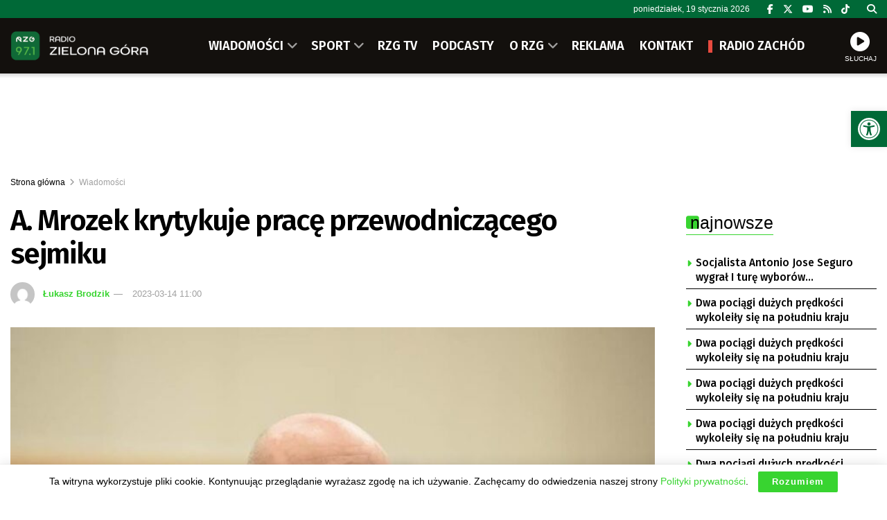

--- FILE ---
content_type: text/html; charset=utf-8
request_url: https://www.google.com/recaptcha/api2/anchor?ar=1&k=6LfX9Z0eAAAAANnj7Y7TsOrxTVU74THqLVYWCg_U&co=aHR0cHM6Ly9yemcucGw6NDQz&hl=en&v=PoyoqOPhxBO7pBk68S4YbpHZ&size=invisible&anchor-ms=20000&execute-ms=30000&cb=b83fbox2p3jl
body_size: 48686
content:
<!DOCTYPE HTML><html dir="ltr" lang="en"><head><meta http-equiv="Content-Type" content="text/html; charset=UTF-8">
<meta http-equiv="X-UA-Compatible" content="IE=edge">
<title>reCAPTCHA</title>
<style type="text/css">
/* cyrillic-ext */
@font-face {
  font-family: 'Roboto';
  font-style: normal;
  font-weight: 400;
  font-stretch: 100%;
  src: url(//fonts.gstatic.com/s/roboto/v48/KFO7CnqEu92Fr1ME7kSn66aGLdTylUAMa3GUBHMdazTgWw.woff2) format('woff2');
  unicode-range: U+0460-052F, U+1C80-1C8A, U+20B4, U+2DE0-2DFF, U+A640-A69F, U+FE2E-FE2F;
}
/* cyrillic */
@font-face {
  font-family: 'Roboto';
  font-style: normal;
  font-weight: 400;
  font-stretch: 100%;
  src: url(//fonts.gstatic.com/s/roboto/v48/KFO7CnqEu92Fr1ME7kSn66aGLdTylUAMa3iUBHMdazTgWw.woff2) format('woff2');
  unicode-range: U+0301, U+0400-045F, U+0490-0491, U+04B0-04B1, U+2116;
}
/* greek-ext */
@font-face {
  font-family: 'Roboto';
  font-style: normal;
  font-weight: 400;
  font-stretch: 100%;
  src: url(//fonts.gstatic.com/s/roboto/v48/KFO7CnqEu92Fr1ME7kSn66aGLdTylUAMa3CUBHMdazTgWw.woff2) format('woff2');
  unicode-range: U+1F00-1FFF;
}
/* greek */
@font-face {
  font-family: 'Roboto';
  font-style: normal;
  font-weight: 400;
  font-stretch: 100%;
  src: url(//fonts.gstatic.com/s/roboto/v48/KFO7CnqEu92Fr1ME7kSn66aGLdTylUAMa3-UBHMdazTgWw.woff2) format('woff2');
  unicode-range: U+0370-0377, U+037A-037F, U+0384-038A, U+038C, U+038E-03A1, U+03A3-03FF;
}
/* math */
@font-face {
  font-family: 'Roboto';
  font-style: normal;
  font-weight: 400;
  font-stretch: 100%;
  src: url(//fonts.gstatic.com/s/roboto/v48/KFO7CnqEu92Fr1ME7kSn66aGLdTylUAMawCUBHMdazTgWw.woff2) format('woff2');
  unicode-range: U+0302-0303, U+0305, U+0307-0308, U+0310, U+0312, U+0315, U+031A, U+0326-0327, U+032C, U+032F-0330, U+0332-0333, U+0338, U+033A, U+0346, U+034D, U+0391-03A1, U+03A3-03A9, U+03B1-03C9, U+03D1, U+03D5-03D6, U+03F0-03F1, U+03F4-03F5, U+2016-2017, U+2034-2038, U+203C, U+2040, U+2043, U+2047, U+2050, U+2057, U+205F, U+2070-2071, U+2074-208E, U+2090-209C, U+20D0-20DC, U+20E1, U+20E5-20EF, U+2100-2112, U+2114-2115, U+2117-2121, U+2123-214F, U+2190, U+2192, U+2194-21AE, U+21B0-21E5, U+21F1-21F2, U+21F4-2211, U+2213-2214, U+2216-22FF, U+2308-230B, U+2310, U+2319, U+231C-2321, U+2336-237A, U+237C, U+2395, U+239B-23B7, U+23D0, U+23DC-23E1, U+2474-2475, U+25AF, U+25B3, U+25B7, U+25BD, U+25C1, U+25CA, U+25CC, U+25FB, U+266D-266F, U+27C0-27FF, U+2900-2AFF, U+2B0E-2B11, U+2B30-2B4C, U+2BFE, U+3030, U+FF5B, U+FF5D, U+1D400-1D7FF, U+1EE00-1EEFF;
}
/* symbols */
@font-face {
  font-family: 'Roboto';
  font-style: normal;
  font-weight: 400;
  font-stretch: 100%;
  src: url(//fonts.gstatic.com/s/roboto/v48/KFO7CnqEu92Fr1ME7kSn66aGLdTylUAMaxKUBHMdazTgWw.woff2) format('woff2');
  unicode-range: U+0001-000C, U+000E-001F, U+007F-009F, U+20DD-20E0, U+20E2-20E4, U+2150-218F, U+2190, U+2192, U+2194-2199, U+21AF, U+21E6-21F0, U+21F3, U+2218-2219, U+2299, U+22C4-22C6, U+2300-243F, U+2440-244A, U+2460-24FF, U+25A0-27BF, U+2800-28FF, U+2921-2922, U+2981, U+29BF, U+29EB, U+2B00-2BFF, U+4DC0-4DFF, U+FFF9-FFFB, U+10140-1018E, U+10190-1019C, U+101A0, U+101D0-101FD, U+102E0-102FB, U+10E60-10E7E, U+1D2C0-1D2D3, U+1D2E0-1D37F, U+1F000-1F0FF, U+1F100-1F1AD, U+1F1E6-1F1FF, U+1F30D-1F30F, U+1F315, U+1F31C, U+1F31E, U+1F320-1F32C, U+1F336, U+1F378, U+1F37D, U+1F382, U+1F393-1F39F, U+1F3A7-1F3A8, U+1F3AC-1F3AF, U+1F3C2, U+1F3C4-1F3C6, U+1F3CA-1F3CE, U+1F3D4-1F3E0, U+1F3ED, U+1F3F1-1F3F3, U+1F3F5-1F3F7, U+1F408, U+1F415, U+1F41F, U+1F426, U+1F43F, U+1F441-1F442, U+1F444, U+1F446-1F449, U+1F44C-1F44E, U+1F453, U+1F46A, U+1F47D, U+1F4A3, U+1F4B0, U+1F4B3, U+1F4B9, U+1F4BB, U+1F4BF, U+1F4C8-1F4CB, U+1F4D6, U+1F4DA, U+1F4DF, U+1F4E3-1F4E6, U+1F4EA-1F4ED, U+1F4F7, U+1F4F9-1F4FB, U+1F4FD-1F4FE, U+1F503, U+1F507-1F50B, U+1F50D, U+1F512-1F513, U+1F53E-1F54A, U+1F54F-1F5FA, U+1F610, U+1F650-1F67F, U+1F687, U+1F68D, U+1F691, U+1F694, U+1F698, U+1F6AD, U+1F6B2, U+1F6B9-1F6BA, U+1F6BC, U+1F6C6-1F6CF, U+1F6D3-1F6D7, U+1F6E0-1F6EA, U+1F6F0-1F6F3, U+1F6F7-1F6FC, U+1F700-1F7FF, U+1F800-1F80B, U+1F810-1F847, U+1F850-1F859, U+1F860-1F887, U+1F890-1F8AD, U+1F8B0-1F8BB, U+1F8C0-1F8C1, U+1F900-1F90B, U+1F93B, U+1F946, U+1F984, U+1F996, U+1F9E9, U+1FA00-1FA6F, U+1FA70-1FA7C, U+1FA80-1FA89, U+1FA8F-1FAC6, U+1FACE-1FADC, U+1FADF-1FAE9, U+1FAF0-1FAF8, U+1FB00-1FBFF;
}
/* vietnamese */
@font-face {
  font-family: 'Roboto';
  font-style: normal;
  font-weight: 400;
  font-stretch: 100%;
  src: url(//fonts.gstatic.com/s/roboto/v48/KFO7CnqEu92Fr1ME7kSn66aGLdTylUAMa3OUBHMdazTgWw.woff2) format('woff2');
  unicode-range: U+0102-0103, U+0110-0111, U+0128-0129, U+0168-0169, U+01A0-01A1, U+01AF-01B0, U+0300-0301, U+0303-0304, U+0308-0309, U+0323, U+0329, U+1EA0-1EF9, U+20AB;
}
/* latin-ext */
@font-face {
  font-family: 'Roboto';
  font-style: normal;
  font-weight: 400;
  font-stretch: 100%;
  src: url(//fonts.gstatic.com/s/roboto/v48/KFO7CnqEu92Fr1ME7kSn66aGLdTylUAMa3KUBHMdazTgWw.woff2) format('woff2');
  unicode-range: U+0100-02BA, U+02BD-02C5, U+02C7-02CC, U+02CE-02D7, U+02DD-02FF, U+0304, U+0308, U+0329, U+1D00-1DBF, U+1E00-1E9F, U+1EF2-1EFF, U+2020, U+20A0-20AB, U+20AD-20C0, U+2113, U+2C60-2C7F, U+A720-A7FF;
}
/* latin */
@font-face {
  font-family: 'Roboto';
  font-style: normal;
  font-weight: 400;
  font-stretch: 100%;
  src: url(//fonts.gstatic.com/s/roboto/v48/KFO7CnqEu92Fr1ME7kSn66aGLdTylUAMa3yUBHMdazQ.woff2) format('woff2');
  unicode-range: U+0000-00FF, U+0131, U+0152-0153, U+02BB-02BC, U+02C6, U+02DA, U+02DC, U+0304, U+0308, U+0329, U+2000-206F, U+20AC, U+2122, U+2191, U+2193, U+2212, U+2215, U+FEFF, U+FFFD;
}
/* cyrillic-ext */
@font-face {
  font-family: 'Roboto';
  font-style: normal;
  font-weight: 500;
  font-stretch: 100%;
  src: url(//fonts.gstatic.com/s/roboto/v48/KFO7CnqEu92Fr1ME7kSn66aGLdTylUAMa3GUBHMdazTgWw.woff2) format('woff2');
  unicode-range: U+0460-052F, U+1C80-1C8A, U+20B4, U+2DE0-2DFF, U+A640-A69F, U+FE2E-FE2F;
}
/* cyrillic */
@font-face {
  font-family: 'Roboto';
  font-style: normal;
  font-weight: 500;
  font-stretch: 100%;
  src: url(//fonts.gstatic.com/s/roboto/v48/KFO7CnqEu92Fr1ME7kSn66aGLdTylUAMa3iUBHMdazTgWw.woff2) format('woff2');
  unicode-range: U+0301, U+0400-045F, U+0490-0491, U+04B0-04B1, U+2116;
}
/* greek-ext */
@font-face {
  font-family: 'Roboto';
  font-style: normal;
  font-weight: 500;
  font-stretch: 100%;
  src: url(//fonts.gstatic.com/s/roboto/v48/KFO7CnqEu92Fr1ME7kSn66aGLdTylUAMa3CUBHMdazTgWw.woff2) format('woff2');
  unicode-range: U+1F00-1FFF;
}
/* greek */
@font-face {
  font-family: 'Roboto';
  font-style: normal;
  font-weight: 500;
  font-stretch: 100%;
  src: url(//fonts.gstatic.com/s/roboto/v48/KFO7CnqEu92Fr1ME7kSn66aGLdTylUAMa3-UBHMdazTgWw.woff2) format('woff2');
  unicode-range: U+0370-0377, U+037A-037F, U+0384-038A, U+038C, U+038E-03A1, U+03A3-03FF;
}
/* math */
@font-face {
  font-family: 'Roboto';
  font-style: normal;
  font-weight: 500;
  font-stretch: 100%;
  src: url(//fonts.gstatic.com/s/roboto/v48/KFO7CnqEu92Fr1ME7kSn66aGLdTylUAMawCUBHMdazTgWw.woff2) format('woff2');
  unicode-range: U+0302-0303, U+0305, U+0307-0308, U+0310, U+0312, U+0315, U+031A, U+0326-0327, U+032C, U+032F-0330, U+0332-0333, U+0338, U+033A, U+0346, U+034D, U+0391-03A1, U+03A3-03A9, U+03B1-03C9, U+03D1, U+03D5-03D6, U+03F0-03F1, U+03F4-03F5, U+2016-2017, U+2034-2038, U+203C, U+2040, U+2043, U+2047, U+2050, U+2057, U+205F, U+2070-2071, U+2074-208E, U+2090-209C, U+20D0-20DC, U+20E1, U+20E5-20EF, U+2100-2112, U+2114-2115, U+2117-2121, U+2123-214F, U+2190, U+2192, U+2194-21AE, U+21B0-21E5, U+21F1-21F2, U+21F4-2211, U+2213-2214, U+2216-22FF, U+2308-230B, U+2310, U+2319, U+231C-2321, U+2336-237A, U+237C, U+2395, U+239B-23B7, U+23D0, U+23DC-23E1, U+2474-2475, U+25AF, U+25B3, U+25B7, U+25BD, U+25C1, U+25CA, U+25CC, U+25FB, U+266D-266F, U+27C0-27FF, U+2900-2AFF, U+2B0E-2B11, U+2B30-2B4C, U+2BFE, U+3030, U+FF5B, U+FF5D, U+1D400-1D7FF, U+1EE00-1EEFF;
}
/* symbols */
@font-face {
  font-family: 'Roboto';
  font-style: normal;
  font-weight: 500;
  font-stretch: 100%;
  src: url(//fonts.gstatic.com/s/roboto/v48/KFO7CnqEu92Fr1ME7kSn66aGLdTylUAMaxKUBHMdazTgWw.woff2) format('woff2');
  unicode-range: U+0001-000C, U+000E-001F, U+007F-009F, U+20DD-20E0, U+20E2-20E4, U+2150-218F, U+2190, U+2192, U+2194-2199, U+21AF, U+21E6-21F0, U+21F3, U+2218-2219, U+2299, U+22C4-22C6, U+2300-243F, U+2440-244A, U+2460-24FF, U+25A0-27BF, U+2800-28FF, U+2921-2922, U+2981, U+29BF, U+29EB, U+2B00-2BFF, U+4DC0-4DFF, U+FFF9-FFFB, U+10140-1018E, U+10190-1019C, U+101A0, U+101D0-101FD, U+102E0-102FB, U+10E60-10E7E, U+1D2C0-1D2D3, U+1D2E0-1D37F, U+1F000-1F0FF, U+1F100-1F1AD, U+1F1E6-1F1FF, U+1F30D-1F30F, U+1F315, U+1F31C, U+1F31E, U+1F320-1F32C, U+1F336, U+1F378, U+1F37D, U+1F382, U+1F393-1F39F, U+1F3A7-1F3A8, U+1F3AC-1F3AF, U+1F3C2, U+1F3C4-1F3C6, U+1F3CA-1F3CE, U+1F3D4-1F3E0, U+1F3ED, U+1F3F1-1F3F3, U+1F3F5-1F3F7, U+1F408, U+1F415, U+1F41F, U+1F426, U+1F43F, U+1F441-1F442, U+1F444, U+1F446-1F449, U+1F44C-1F44E, U+1F453, U+1F46A, U+1F47D, U+1F4A3, U+1F4B0, U+1F4B3, U+1F4B9, U+1F4BB, U+1F4BF, U+1F4C8-1F4CB, U+1F4D6, U+1F4DA, U+1F4DF, U+1F4E3-1F4E6, U+1F4EA-1F4ED, U+1F4F7, U+1F4F9-1F4FB, U+1F4FD-1F4FE, U+1F503, U+1F507-1F50B, U+1F50D, U+1F512-1F513, U+1F53E-1F54A, U+1F54F-1F5FA, U+1F610, U+1F650-1F67F, U+1F687, U+1F68D, U+1F691, U+1F694, U+1F698, U+1F6AD, U+1F6B2, U+1F6B9-1F6BA, U+1F6BC, U+1F6C6-1F6CF, U+1F6D3-1F6D7, U+1F6E0-1F6EA, U+1F6F0-1F6F3, U+1F6F7-1F6FC, U+1F700-1F7FF, U+1F800-1F80B, U+1F810-1F847, U+1F850-1F859, U+1F860-1F887, U+1F890-1F8AD, U+1F8B0-1F8BB, U+1F8C0-1F8C1, U+1F900-1F90B, U+1F93B, U+1F946, U+1F984, U+1F996, U+1F9E9, U+1FA00-1FA6F, U+1FA70-1FA7C, U+1FA80-1FA89, U+1FA8F-1FAC6, U+1FACE-1FADC, U+1FADF-1FAE9, U+1FAF0-1FAF8, U+1FB00-1FBFF;
}
/* vietnamese */
@font-face {
  font-family: 'Roboto';
  font-style: normal;
  font-weight: 500;
  font-stretch: 100%;
  src: url(//fonts.gstatic.com/s/roboto/v48/KFO7CnqEu92Fr1ME7kSn66aGLdTylUAMa3OUBHMdazTgWw.woff2) format('woff2');
  unicode-range: U+0102-0103, U+0110-0111, U+0128-0129, U+0168-0169, U+01A0-01A1, U+01AF-01B0, U+0300-0301, U+0303-0304, U+0308-0309, U+0323, U+0329, U+1EA0-1EF9, U+20AB;
}
/* latin-ext */
@font-face {
  font-family: 'Roboto';
  font-style: normal;
  font-weight: 500;
  font-stretch: 100%;
  src: url(//fonts.gstatic.com/s/roboto/v48/KFO7CnqEu92Fr1ME7kSn66aGLdTylUAMa3KUBHMdazTgWw.woff2) format('woff2');
  unicode-range: U+0100-02BA, U+02BD-02C5, U+02C7-02CC, U+02CE-02D7, U+02DD-02FF, U+0304, U+0308, U+0329, U+1D00-1DBF, U+1E00-1E9F, U+1EF2-1EFF, U+2020, U+20A0-20AB, U+20AD-20C0, U+2113, U+2C60-2C7F, U+A720-A7FF;
}
/* latin */
@font-face {
  font-family: 'Roboto';
  font-style: normal;
  font-weight: 500;
  font-stretch: 100%;
  src: url(//fonts.gstatic.com/s/roboto/v48/KFO7CnqEu92Fr1ME7kSn66aGLdTylUAMa3yUBHMdazQ.woff2) format('woff2');
  unicode-range: U+0000-00FF, U+0131, U+0152-0153, U+02BB-02BC, U+02C6, U+02DA, U+02DC, U+0304, U+0308, U+0329, U+2000-206F, U+20AC, U+2122, U+2191, U+2193, U+2212, U+2215, U+FEFF, U+FFFD;
}
/* cyrillic-ext */
@font-face {
  font-family: 'Roboto';
  font-style: normal;
  font-weight: 900;
  font-stretch: 100%;
  src: url(//fonts.gstatic.com/s/roboto/v48/KFO7CnqEu92Fr1ME7kSn66aGLdTylUAMa3GUBHMdazTgWw.woff2) format('woff2');
  unicode-range: U+0460-052F, U+1C80-1C8A, U+20B4, U+2DE0-2DFF, U+A640-A69F, U+FE2E-FE2F;
}
/* cyrillic */
@font-face {
  font-family: 'Roboto';
  font-style: normal;
  font-weight: 900;
  font-stretch: 100%;
  src: url(//fonts.gstatic.com/s/roboto/v48/KFO7CnqEu92Fr1ME7kSn66aGLdTylUAMa3iUBHMdazTgWw.woff2) format('woff2');
  unicode-range: U+0301, U+0400-045F, U+0490-0491, U+04B0-04B1, U+2116;
}
/* greek-ext */
@font-face {
  font-family: 'Roboto';
  font-style: normal;
  font-weight: 900;
  font-stretch: 100%;
  src: url(//fonts.gstatic.com/s/roboto/v48/KFO7CnqEu92Fr1ME7kSn66aGLdTylUAMa3CUBHMdazTgWw.woff2) format('woff2');
  unicode-range: U+1F00-1FFF;
}
/* greek */
@font-face {
  font-family: 'Roboto';
  font-style: normal;
  font-weight: 900;
  font-stretch: 100%;
  src: url(//fonts.gstatic.com/s/roboto/v48/KFO7CnqEu92Fr1ME7kSn66aGLdTylUAMa3-UBHMdazTgWw.woff2) format('woff2');
  unicode-range: U+0370-0377, U+037A-037F, U+0384-038A, U+038C, U+038E-03A1, U+03A3-03FF;
}
/* math */
@font-face {
  font-family: 'Roboto';
  font-style: normal;
  font-weight: 900;
  font-stretch: 100%;
  src: url(//fonts.gstatic.com/s/roboto/v48/KFO7CnqEu92Fr1ME7kSn66aGLdTylUAMawCUBHMdazTgWw.woff2) format('woff2');
  unicode-range: U+0302-0303, U+0305, U+0307-0308, U+0310, U+0312, U+0315, U+031A, U+0326-0327, U+032C, U+032F-0330, U+0332-0333, U+0338, U+033A, U+0346, U+034D, U+0391-03A1, U+03A3-03A9, U+03B1-03C9, U+03D1, U+03D5-03D6, U+03F0-03F1, U+03F4-03F5, U+2016-2017, U+2034-2038, U+203C, U+2040, U+2043, U+2047, U+2050, U+2057, U+205F, U+2070-2071, U+2074-208E, U+2090-209C, U+20D0-20DC, U+20E1, U+20E5-20EF, U+2100-2112, U+2114-2115, U+2117-2121, U+2123-214F, U+2190, U+2192, U+2194-21AE, U+21B0-21E5, U+21F1-21F2, U+21F4-2211, U+2213-2214, U+2216-22FF, U+2308-230B, U+2310, U+2319, U+231C-2321, U+2336-237A, U+237C, U+2395, U+239B-23B7, U+23D0, U+23DC-23E1, U+2474-2475, U+25AF, U+25B3, U+25B7, U+25BD, U+25C1, U+25CA, U+25CC, U+25FB, U+266D-266F, U+27C0-27FF, U+2900-2AFF, U+2B0E-2B11, U+2B30-2B4C, U+2BFE, U+3030, U+FF5B, U+FF5D, U+1D400-1D7FF, U+1EE00-1EEFF;
}
/* symbols */
@font-face {
  font-family: 'Roboto';
  font-style: normal;
  font-weight: 900;
  font-stretch: 100%;
  src: url(//fonts.gstatic.com/s/roboto/v48/KFO7CnqEu92Fr1ME7kSn66aGLdTylUAMaxKUBHMdazTgWw.woff2) format('woff2');
  unicode-range: U+0001-000C, U+000E-001F, U+007F-009F, U+20DD-20E0, U+20E2-20E4, U+2150-218F, U+2190, U+2192, U+2194-2199, U+21AF, U+21E6-21F0, U+21F3, U+2218-2219, U+2299, U+22C4-22C6, U+2300-243F, U+2440-244A, U+2460-24FF, U+25A0-27BF, U+2800-28FF, U+2921-2922, U+2981, U+29BF, U+29EB, U+2B00-2BFF, U+4DC0-4DFF, U+FFF9-FFFB, U+10140-1018E, U+10190-1019C, U+101A0, U+101D0-101FD, U+102E0-102FB, U+10E60-10E7E, U+1D2C0-1D2D3, U+1D2E0-1D37F, U+1F000-1F0FF, U+1F100-1F1AD, U+1F1E6-1F1FF, U+1F30D-1F30F, U+1F315, U+1F31C, U+1F31E, U+1F320-1F32C, U+1F336, U+1F378, U+1F37D, U+1F382, U+1F393-1F39F, U+1F3A7-1F3A8, U+1F3AC-1F3AF, U+1F3C2, U+1F3C4-1F3C6, U+1F3CA-1F3CE, U+1F3D4-1F3E0, U+1F3ED, U+1F3F1-1F3F3, U+1F3F5-1F3F7, U+1F408, U+1F415, U+1F41F, U+1F426, U+1F43F, U+1F441-1F442, U+1F444, U+1F446-1F449, U+1F44C-1F44E, U+1F453, U+1F46A, U+1F47D, U+1F4A3, U+1F4B0, U+1F4B3, U+1F4B9, U+1F4BB, U+1F4BF, U+1F4C8-1F4CB, U+1F4D6, U+1F4DA, U+1F4DF, U+1F4E3-1F4E6, U+1F4EA-1F4ED, U+1F4F7, U+1F4F9-1F4FB, U+1F4FD-1F4FE, U+1F503, U+1F507-1F50B, U+1F50D, U+1F512-1F513, U+1F53E-1F54A, U+1F54F-1F5FA, U+1F610, U+1F650-1F67F, U+1F687, U+1F68D, U+1F691, U+1F694, U+1F698, U+1F6AD, U+1F6B2, U+1F6B9-1F6BA, U+1F6BC, U+1F6C6-1F6CF, U+1F6D3-1F6D7, U+1F6E0-1F6EA, U+1F6F0-1F6F3, U+1F6F7-1F6FC, U+1F700-1F7FF, U+1F800-1F80B, U+1F810-1F847, U+1F850-1F859, U+1F860-1F887, U+1F890-1F8AD, U+1F8B0-1F8BB, U+1F8C0-1F8C1, U+1F900-1F90B, U+1F93B, U+1F946, U+1F984, U+1F996, U+1F9E9, U+1FA00-1FA6F, U+1FA70-1FA7C, U+1FA80-1FA89, U+1FA8F-1FAC6, U+1FACE-1FADC, U+1FADF-1FAE9, U+1FAF0-1FAF8, U+1FB00-1FBFF;
}
/* vietnamese */
@font-face {
  font-family: 'Roboto';
  font-style: normal;
  font-weight: 900;
  font-stretch: 100%;
  src: url(//fonts.gstatic.com/s/roboto/v48/KFO7CnqEu92Fr1ME7kSn66aGLdTylUAMa3OUBHMdazTgWw.woff2) format('woff2');
  unicode-range: U+0102-0103, U+0110-0111, U+0128-0129, U+0168-0169, U+01A0-01A1, U+01AF-01B0, U+0300-0301, U+0303-0304, U+0308-0309, U+0323, U+0329, U+1EA0-1EF9, U+20AB;
}
/* latin-ext */
@font-face {
  font-family: 'Roboto';
  font-style: normal;
  font-weight: 900;
  font-stretch: 100%;
  src: url(//fonts.gstatic.com/s/roboto/v48/KFO7CnqEu92Fr1ME7kSn66aGLdTylUAMa3KUBHMdazTgWw.woff2) format('woff2');
  unicode-range: U+0100-02BA, U+02BD-02C5, U+02C7-02CC, U+02CE-02D7, U+02DD-02FF, U+0304, U+0308, U+0329, U+1D00-1DBF, U+1E00-1E9F, U+1EF2-1EFF, U+2020, U+20A0-20AB, U+20AD-20C0, U+2113, U+2C60-2C7F, U+A720-A7FF;
}
/* latin */
@font-face {
  font-family: 'Roboto';
  font-style: normal;
  font-weight: 900;
  font-stretch: 100%;
  src: url(//fonts.gstatic.com/s/roboto/v48/KFO7CnqEu92Fr1ME7kSn66aGLdTylUAMa3yUBHMdazQ.woff2) format('woff2');
  unicode-range: U+0000-00FF, U+0131, U+0152-0153, U+02BB-02BC, U+02C6, U+02DA, U+02DC, U+0304, U+0308, U+0329, U+2000-206F, U+20AC, U+2122, U+2191, U+2193, U+2212, U+2215, U+FEFF, U+FFFD;
}

</style>
<link rel="stylesheet" type="text/css" href="https://www.gstatic.com/recaptcha/releases/PoyoqOPhxBO7pBk68S4YbpHZ/styles__ltr.css">
<script nonce="oRIGqUF8wQ4bc2uOCsR5-w" type="text/javascript">window['__recaptcha_api'] = 'https://www.google.com/recaptcha/api2/';</script>
<script type="text/javascript" src="https://www.gstatic.com/recaptcha/releases/PoyoqOPhxBO7pBk68S4YbpHZ/recaptcha__en.js" nonce="oRIGqUF8wQ4bc2uOCsR5-w">
      
    </script></head>
<body><div id="rc-anchor-alert" class="rc-anchor-alert"></div>
<input type="hidden" id="recaptcha-token" value="[base64]">
<script type="text/javascript" nonce="oRIGqUF8wQ4bc2uOCsR5-w">
      recaptcha.anchor.Main.init("[\x22ainput\x22,[\x22bgdata\x22,\x22\x22,\[base64]/[base64]/[base64]/[base64]/[base64]/[base64]/[base64]/[base64]/[base64]/[base64]\\u003d\x22,\[base64]\x22,\x22wpXChMKaSzLDgsOBw4cVw4jDnsKaw5ZwS0LDs8KlIwHCmcKOwq50ShZPw7N3LsOnw5DCn8OCH1QMwoQRdsOAwq1tCSlAw6ZpWE3DssKpXjXDhmMWY8OLwrrClsOHw53DqMOKw5lsw5nDgsKMwoxCw7fDv8Ozwo7Cs8OFRhgfw7zCkMOxw67DhzwfCz1ww5/Ds8OEBH/DmW/[base64]/DmcOieRfDhwB3wqN/w75nwpLCjsKcwqUwBMKFdwfCgj/CrizChhDDuV0rw4/Ds8KYJCIvw70ZbMOIwo40c8OSVXh3dcOaM8OVf8OwwoDCjG7Cqkg+OMOeJRjCqMK6wobDr2RMwqptLcOCI8OPw5zDkQB8w7TDiG5Ww6XCqMKiwqDDqMO+wq3CjXDDijZXw6HCkxHCs8KuKFgRw7DDlMKLLl3Ct8KZw5UXCVrDrlnChMKhwqLCqhE/wqPClDbCusOhw6wawoAXw4LDkA0OIMKlw6jDn10ZC8OPTsKvOR7DtcKGVjzChcK3w7M7wrwkIxHCosOLwrMvc8Ohwr4vbsOnVcOgFsOSPSZ6w6sFwpFhw4vDl2vDlCvCosOPwqnChcKhOsKpw5XCphnDpMOGQcOXX18rGxMgJMKRwovCkhwJw47ClknCoDLCght/wpzDlcKCw6dKImstw4LCvkHDnMKoHFw+w5NUf8KRw7Y2wrJxw7zDvlHDgHZ2w4UzwrUTw5XDj8ODwoXDl8KOw4g3KcKCw6HCsT7DisOEbUPCtXnCtcO9ESfCg8K5akLCksOtwp04MDoWwojDqHA7ccOXScOSworCvyPCmcKwWcOywp/[base64]/Cq0tXwpwhEMOywrnCoyXDrMOiw61UwphMw4pnw74rwpnDmcKkw5jCjsOMCcKQwpdxw7XCkwg7W8OBLcK0w7rDj8KNwqLDhMKXO8K+w7fDvh96wotXwqNNVDrDm2fDsAVJaTUtw7t8ZsO0K8Knw6wXOsK5B8OjUho/[base64]/Cu1siwq3CpsOrdnQaw7XCn8OVw63DgcOuSjRtwpcnwqjCiyNnF0XDhzHCksOywoTCikNtLcKLLMONwobCkmvDq0fCtMKEGHouw59bPUPDq8OUUsOIw5HDtkbCk8O7w6cAGwJ/w6TCm8Klwq8lw6rCojnDqA/[base64]/DlEQ9w553wrvDimlqwrfDokzDvMK7w79lw5jDt8OvwqYPf8OKIcOkwoLDp8O3woUvUXIawolAw7nChi/[base64]/w6fCs086w4c1bifDpcKmw59vw5PDsMKIa8KZaRBDICN2eMOEwqHCosKWeTJJw406woHDj8OCw58Jw7bDnh4Mw6TCnwDCrn3CnMKjwqEnwp/CmcOtwqAuw73DvcO/w7jDocOMRcObKUTDgxctwr/[base64]/WsKywrNpw7XChsKkGD3DnGQSw57ClXcCVsK/REZww6jDi8O2w5zDocKZAm/ChTImKcOUCMK6bMOAwpJiBijDiMOxw7zDvMOiwqvDiMKEw4EkT8K6woHDhsKpfi3CgMOWT8OJw5wmwpLCnsKEw7JhP8Oaa8KcwpQwwpjCo8O7ZFnDmsKTwqXDrSQFwrdCSsKSwoMyAVvDs8OJE3xJwpfCrHo/w6nDoBLCr0rDrSbCizYowr7DpcKfw4/CvsO3wo0Va8OkSMOSZ8KfOFPCiMKSKWBBwrHDgnhFwosfZQUNOkFVw7LCoMO8wpTDgsKywpZsw5MzSR9qw5tEfULDiMOLw7DDosONw4rDojvCrUkkw6HDoMOjA8KMdz3DtFfDiRLCqsK4WF85Sm/[base64]/w5PDvsO4D8KAGhY/XxbDlcKpw51WKsOJw4vDllPCt8OuwpjClsKQw7bCq8Kfw4/[base64]/Cp8KKwrDDpsO7wpLDphDCvsO0SQ7DpzpKAWdYwrHClsOJIcKGDcKXBEnDlcKmw4okbcK5IkVxXMKbVMKfbFnCnSrDrsOSwoXDj8ORWcODw4TDkMKbw7TDv2Jqw7JHw5oLJlYQUwYDwpXDj3zDml7Cjw/DhB/DiGTDvgnDgsOJwpgvMU/Cg04/BsOewrNIwpfDu8Kfwqcmw4M3GcObJcKIwroaJsKWwpLDpMKvw7U5woJswrM8wokRAcOwwpxvLDXCrlIFw4vDtVzCucOcwpQoPFjCoDRuwrRqwqE/YMOBPsOiwpB4w71qw7wJwrBQQxHDrCzCo3zDgEtnw5/CqsKoQ8Oewo3Dm8K6wpTDi8K/wp/DgMKdw7jDlcOmHXRTdE4twqHClw9CaMOeJcOac8K1wqc9wp7DuRpjwqchwrlzwrUzVEY2w4cKD3YoR8KqJMOjDEsGw4nDkcOew6PDhhAxcsOueGHClMKDNsKoUEzDvsO5woUNCsOMTcK1w54RbcOSaMKSw64+wo9ewr7DlcO/wrPCtCzDq8KLw7ZvA8KzM8OebMK5d0/[base64]/DrcO3acKmF8KNKcOwwqgiwr4rX0k1Y0xbwo82w78Bw6YmZAfDh8KjccO9w7VlwoXCisKbw6bCtWRTwofCuMK9AMKIwoXCo8K9LVHCiHnDiMO/[base64]/[base64]/w7zCnMOWZ8O3CE/CtS/Ds2BVR8KiX8OsRMOhCcOlT8OMPsO3w7fCgg/[base64]/[base64]/InJtUcKXwqPDuA3CpmLDqMKcw4cUwodtwrI/fcOhTcOGw6R9LTEQJnLDjEwGZMOLw5EAwq3Cr8K6X8KPwpXDhMOEwqfDg8KoO8KpwrYND8ODwqDDucOMwrLDpcK6w64oE8OdVcOgw4HClsKZw70Yw4/DhcObZ0k6JxYFw7F9dSELw7I8wqooXWTDgcKewqdtw5ICfm/[base64]/DmFIzW0Bwe8OwPllfwppzXMOLw4B5D0g4w7XCoy5SIRBIwq/Dm8ObM8Khw7NEw4Mrw7odwpnCgWlZIm9TOzRvX3bCpsOrQxEnC2nDj2zDuzDDhsOmHVxBOU4iZ8Kfw5zDmQNtZS1tw5/Do8OreMOVw7YWTsOKJUQ5ZlfCvsKOATDCsxVMZcKAw4XCscKCEcKsB8OgayHDj8OEwr/DtG/[base64]/[base64]/CrcK9wqnCl8OfwrLDrA3DqsOsw71AdSULwprCmMOQw6DDvVslNxXCiGAGacOuNcOow7TDnsKwwotzwp1IK8O4SzTCjiHDkwPCoMKBGMK1w5olYMK6csKkwoHDrMK5R8OkGMO0w4zCqRk9DsOoMG7CvnvDmULDt3omw5IJC3TDvsKBwo/DrcOtFMKCAMKndMKGf8K2NF8Ew7g5XBEUwqzDv8KSCH/DvMK1OMOKwogrwrAlcMO/wo3Dj8KPDsOiASvDssKQBCpVVW/[base64]/Do8KGwqVqH0rCmkLDlXHDk8K4wqjDisOYw55jOknCkS3Ci09hEMKJwobDtzfChFfCtG9BGsOpwqgEMiMEH8KNwoUOw4DClMOIw71Wwp7DkSo0wqPDvwvCpcKCw6tef17DvjbDoSbDojbDrcOQwrZpwpTCtn11IsKyTC/Drh0uG1/CrnDDvcOMw5zDo8O8w4TDqQrCg3MyTMOFwp/CicOresKsw712wq7DlMKawqxnwqYUw7NKc8OUwplwXsO+wocpw51sRcKpw4dOw4TChmsDw57Dv8KHTCjClT5vaD7CjsOqPsOjw5fDrcKbwokzBizCp8Oww43DisKHJMKjclHDri4Ww7lgw4zDkcKKwp/CusKKU8Kew4tZwoUNwrTCi8OlY3hPR1BbwpdrwrsDwq/ChcK7w5PDigjDs2DDssKcFgHCisOSYMOLfMODYMKTTB7Dl8O/[base64]/CqxHDl8Kow4kLwoBwworDvkbCuMOWwpXDv8OdO0YJw77CoR3DoMK0XizCnsO0PMKtwp7ChzvCk8KEEsOxOT3Dnl9mwpbDmsK8ZcOpwqLClMOXw5fDvhIIw7DDkzETw6d8woJgwrHCicO9B1/[base64]/[base64]/DoELCssKANMOhYC89w5XCuCbDiDrCtRBkw4wOPcO2wobDiRl9wqp7wrx3RMOzwr8OHyTCvgLDscK/wrZ6N8KIw69lw4x7wrtBwqlIwrMUw5zClcOTJQDCm2Bbw5kywpnDjw7DlRZewqBdwoZZw40yw4TDhww4e8K1WsOuw6vCrMOkw7I/wqjDl8OswoDDvkZ0wpk0w4vDvRPCsXLDjkPCp37CkMKyw7jDn8OLXFlHwrM8woDDglHDkMO8wrDDjQNdIl3CvcOHRX0zG8KDeSEXwobDuWHClsKGEijCosOiNsKKw7fCmsO4w4/DvsKwwq/CjFlCwr0EGMKpw5BFwpZ7wpjDoCLDj8OYdhHCpsOQVUnDgsOIUH9+FsOOf8KtwoHCkcO4w7TDgGA3L1XDtsKUwr5hwo3Dl0TCvcOsw6LDt8Ouw7Elw7jDocKcXCPDjB9/PjjDqQpHwolsElfCpBDCqMKxehrDi8KHwo8AGS5CWsONKMKSw4vDmMKQwqrCo0gDUX/Co8O+K8KjwpdYZ1nDmcKawrLCoEU/QzTDvcOHVsKgwpfCkylIwoRCwofCjsOkdMOow4fCiF/CimNbw7PDhRp0wpbDhMOvwo3Cg8KodMOiwpLCnHnCm0rCnEpDw4LDiG/CvMKUBFojQcO+w63DlyN7IxzDmsOnN8OAwqDDgDLDucOQL8OGI0lMb8OjWsKjRyEYHcOhEsKcw4LCo8KawoPCvld4wrQEwrzCk8O7fMONRsKHEMOLKMOkesKzw5fDlkvCt0fDtltbIcKPw6LCncOZwqrDvsKlQcOAwpzCp0oILzjCvh/DmBFnWsKPw4TDnTXDrzwYBcOywrlLwr5uDQXCrAhqFsKcw57Cg8OGw7pURcOOLMKOw4lQwpYJwpTDisKxwrMCc03Cv8KWwqQPwoVCKsOhZ8Kaw6jDowg+VMOAAsKkw4PDhcOdaBxvw5DDiFPDjAPCqCd1MXYkHjjDgMKqFxYtw5HCr0fCnH3CtsK4wrTCicKNcSvCrE/DhzUwFy3ClFfCmhzCusONFwnDo8Kcw6TDu04rw4pCw5zCqD/Cs8K3NsO4w73Dh8OiwpjClAVXw6TDoxpNw5rCrsOYwonClEV0w6PCrHHCq8KyLcKkwpTCsGQzwp1RIEzCosKGwoQiwrd7WW0iw5jDk0B5wq1Vwo3DjgIvFC5Pw4MBwonDiXU5w6d3w5bCrQvDk8O4ScOww6/DicOSTsOyw4BSS8KKw6BPwrECwqPCicOaLk93woTCuMOGwqktw4DCmRfDtcKrHgHDhjltw6HCgcKOw5kfwoBET8OCeTxyYVhlOcOYRsKrwr0+Tx3Cp8KJY1/DpMKywpPDvcKUwq4aQsK4d8OPEsOOMVEqw7J2NWXCvcK6w74hw6MHWzJBwo/DqTTDu8KYw5tQwo0qEMOoEcO8wrY/w55ewq3Ch03DoMKMDiBZwrPDiDzCr1fCog/DsWnDsh7CncOiw7FXa8O9DXBTeMK3UcKYGg1bJg/CvA3DrsO0w7jClTMQwpANTzoUwpkYw7RywobChn7CtVVdw6UsaEPCvsOGw6zCscOya1R2RcK/RHc4wqlAc8K3e8ObesKqwpRXw4jDucKvw75xw4VdZ8Kmw4nCvHvDgDBIw6TCgsKiFcKYwqVIIVvClxPClcKvGcO8AMKaKh3Cn0sgDcKBw7nCucOMwrZtw7PCkMKUD8O6GFdIKsKhMSpHTkTCksOCw4EAwpvCqxnDkcK4JMKiw4dDGcKQw4DCvcOBQA/DrWvClcKQVcOew7fCgA/[base64]/w6pfYgzCgMOzMgEsw69wYsKAwqTCgRXCs0zCh8OoI0jDssOVwrDDu8OgRl/[base64]/Dvg90w6YBwpTClifCu8OZw4pww5YFw74HJC3DqcOUw5pMAXxZwpLCjS3CusO9BMKxf8OjwrLCshVmNzVnUhnCrV3DuBzDtxTDt3Q4PBQ/asOaDgfCojrCqVzDvcKWw7nDksOUAsKewpMaFMO9MMOLwrPCh0vCiBZKYsKGwqY6BXpBYT4PPcOOS2rDp8OWw7Q4w5t1wrFAIgzCmyvCksK7w4HCuUEWw6LClFxLw4DDkALDkjghMzHDk8KNw6/[base64]/DvMKOAhAsX0UFSgYHCC7DhsO+InNKw5DDkcOxw7bCicKxw49pw6XDnMKyw4rDj8OgBF13w7daN8OGw4jDiizDjcO+w4ocwpllPcO3E8KEYDbDocOUwq3DpnsdVwgEwp0ofsK/[base64]/Do8OEecOAAWgXw5vDgHMQwrsYecKTXTfCncOvwpnCqcO2w67DlMOfNMK4AsO0w4DCtinCpMKTwq9ceWlPwoHDgcOSXsO8EMKvM8OgwpsEFGY6TRNCVxjCogHDmXDCmsKFwqvCq3rDncOOWsKFUsObDRtVwpkpB3ElwowZwrDCjsOzwqlySG/DpsOnwo7DjmjDqMO3woRUZ8O+w5p9BsOYV2HCphZdwr51Ux3DgSHCkgLCo8OyLMKlLnDDpsOEw6zDkE1Bw7DCncOFw4XCo8O4WcKrLFZJMMKUw5t9GxjDoUTCt37DtMO4L38GwpAZeho6f8Kcw5LDrcO0ax/DjHEDWX8iMjDDs2okCg7DuGrDvjVDPErDqMO+wqrDjsObwoLCoUBLw57Cj8KCw4Q2M8OLBMKdwo4qwpcnw6XDjcKWwoNUIwB1UcORCStJw6RfwqRFWBFcMhjCmGLChcKyw6Q/YjALw4TCi8OHw5kuw4zCmcOZw5E3RMOXG1/DiwgZeEfDrkvDkcOXwos0wr5RBylKwpjCjTo7WE9occOOw4DDqhfDjsORWsOkCwIvJ3/CnWXCvcOtw6HDmDzCi8K2EsKDw7gtw67DmcOXw7Z9S8O6GsOkwrfCmQNXIC/DqRvCuVvDv8KTVcOyLhl5w511OE/CqMKAAcK/w6kywpc6w7YGw6DDksKHwpbDpj0RMS3DhsOuw7TDi8OgwqvDszVxwpFPw4fDsnjCmMOZfMK+wp7Dh8KDXcOgDnYcCcORwrTDvwPDgsOHeMORw5x9w5FIwqPDjMOEwr7Dhj/[base64]/[base64]/[base64]/Dm8KOfAI4wrtgV8O1XT/DgMOtPl/DkUFgZsK9F8KCKMKew41iw4Qmw4RQw5ldG0RedDvCriIbwpzDo8KiTS/Djl3Dk8Oawog5wrbDu1HDrcO/DcKBMDMyAcOpacKmLiPDlUvDsEwVX8Odw5nDhsOXw4nDkBfDiMKmwo3Cu27DqidRwqB0w7QfwrM3w7vCp8KEwpXDjsONwrN/[base64]/DpFLCm8KVwqwzbirCh0xhwrfCgMOJwrbDi8KXwo/Ds8ORwqglw5nCnibCvsKRS8OGwopiw7tdwqF+HsObV2HDpBAww6zClsOlR3vCjwcGwpAjAcOlw4nDrkrCo8KsPgrDuMKYDHDDjMONBw3Dl2LDhz0EccOVwr8rw7/ClnPCj8OqwqXCp8KOL8OYw6g1woHDqsKXwoF6w6bDtcKlZcOqwpU1f8OeIxklw77DhcKBwp8FT3PCoFvDtCccInxnw5/DgsOzw53Cg8KzScK/[base64]/CmFVMCcKHZcOuXMOvwq4CecOHwoLCocKRAxDDmcKxw4k4dsKpaEYewoZcWsKBe1IECWkrw6d8XR9FFsKUScOlFMOnwo3DvMKqw6Ncwp9qKMOzwog5UHgYw4TDkF0cRsO8enpRwrrDl8K3wr9tw7DCoMO2dMOlw5DDp1bCp8OILsKJw5XDtEXDpAvCv8KYwpEVw5/Cl1jCscOPDcOeR0HCl8OVC8KHdMOrw58JwqlnwqgnSFzCjXTCghDDicO6JVFLK3rCvWcaw6ooJB/DvMKeYCk0D8Kew5Zrw6vCpUnDnMKXw4tWwoDDq8Ovw4o/[base64]/DnsKEEsKOw4DCtwEzwpLDusOsO3ZfwpopCsKww4dMwo3DnwLDvSrDmDbDsFliw49LfA/Ciy7CnsOow6lIKinDn8OiQCAuwofDg8KGw73DuDpPTcK8w7Nxw4kePsORD8OURcKswqo2M8OcKsOxTsO2wqbCpcKfezknWBxtDit6woFmwpDDgMKua8KHaQ/DicOKREocBcOGHMOZwoLCscOFRkNnw63DqlLDjm3CvsOwwqTDhhpcw4kaKzrCvn/DhMKNwpRYLjN6BDbDrWLCiRvCrMKEbsKWwrDCgRkjwoTCqsObTsKUJcOFwoRfNsOMH34cBMOcwpwfNwpPPsOVw41+FmNvw53DtloZw5nDssK3F8OQe0/[base64]/CmMOswpFGwrYWwpFsw6HDvMONwoHCl3nDrynDusOnbMKjNDxQck/CnjvDmMKTNFlefQNRLUbDuixrWAwUwp3Cp8KNPMK4KCA7w4fDiljDtwrCvcOkw4nCnTgrasOMwpdSTcOXZyLCiFzCgMK5wqZbwpPDlnDDoMKFGUpFw5PDosO6JcOhQ8OmwrjDs1fDqksnbx/[base64]/DmcOYV3pmw4PDk8Ocw4N0GMO4ZijChcOBw7oywqQFZhfDssO5GTx2NiXDli/Dny4Mw54Bwqo/J8KWwqxVcMOXw70Yc8OXw6gsIEs0HCBYwqzCsCIfbXDCoHIoHcKFWg0qIUpxWB9lFMOCw7TCg8Kgw4Vcw78ObcKbN8OwwoFDwrPDr8KgKA4AOT7Dj8Orw6VXZ8Ozw6TCm0Rzw5nDuTnCqsKCD8Ktw4BEH2sfdSZPwrVJf0jDtcKrKcOMUMKYecKIw6PDrsOuTXt/Px7CpsOGb3DCn37DgC0lw7lADcO+wpVDw6bDr3FvwrvDhcOawqtGHcOOwprDmX/[base64]/CgTfDg8KzGlXDq8KuJsKSW2DDssOKKjc1w5LDjsK9D8OwGEzCkg/DmMOtwpTDsgMxJ3w9wpVewqcOw7DCh0LDhMOPwr/DtyIgOQ0fwqEMOTMbdW/Dg8KRLMOpCnExQxrDjMKkZXvDm8KOKlnDvMOmesOvwpFlw6MMdinDv8KuwpPDocKTw6/DhMOLwrHCksKaw5HDh8OQUMKWMAjDsHTDicOrT8ODw68YfQISHA3DvVI0VEvDkDg8w7tlUHhjccKmwqXDjsKjwqnCvWjCtVnCvF0jcsOPV8OtwpxOHjzCpnkCwptywobDsWRewo/Dm3PDs3AgGhfDs33Dj2RBw7wqb8KZN8KCC2nDicOlwrvCh8KowonDjsOUB8KbQsO7wr16wo/Dp8ODwpEBwpzDl8KKBFnCihM9wqHDlhLCvUPCpcKowpsSwqXCv2bCtitCA8OCw5zCtMO0AirCvsOEwr07w7bClTfCrMKHasO7wq3CgcKHw58+RcOvLcOXw6bDvDHCq8O5wrjCkU/DmhYxf8OmGcKJWsK9wooLwq/[base64]/CuQnCkiZOw6LCtnrCkcK6wok+wqrDiG/Csldtwoktw7fDlnUFw4c9w4fCsQjCqm1/[base64]/Cqjp6w64vF1nDrsOaTcKTABxyZsKbGl5dwqo0w4LCncOdSy7CjFx8w4jDkcOnwrwDwrnDkMOZw7nDsFjDnBVIwrHDv8KiwoEaDFR6wqJMw44VwqDCi2YLKm/[base64]/Du1xlEThyw4A9ZsKOwo5Vwp3DsBREBcKXPA15csOnw5fDkABCwrFLD1HDvzLCvALCskjCpsKRdcKZwrEmCA5Ew5BiwqpIwplkbUTCosORHzLDkD9jK8KRw7vDpgRYSGjDvCbCg8K8w7YewoskDWV5YcK/wpNJw5NAw6hcUAMxYMOlwqFPw4XDlsOyF8OJW3Ukd8O8Hht5bBzDpMO/HsORNcODWcKCw6LCr8Oww4hCw70/w5rCrmhNUxlgwoLDlsKfw6lXw7U9D0okw6DCqGXDtsOfP0vCrsOewrPCmBTCmCPDu8OvL8KfcsOpGsOwwrdXwpdHJGPCjMOec8O5GTYKWsKCIMKIw4/CoMOtw5ZCZ2DCmsOqwrZ2EcKfw7PDqnXDmkxjwpRxw5MrwovCqlFAw4nDrXbDgsOJWmsRPEYkw43DoloSw7pLZSIYeAtuwrRjw5PDvgHDsQjCoE89w5Iywo8nw4B+bcKBcG3DpkfDn8Kywr9FNmZuwr3CiAgvH8OOV8K9AMOfZEcKAMKMJBd/w6wzwothVcKFwqfCo8K3a8OYwr3DlEp1LlHCsXvDnMKSMX/DiMOEBS5dAMKxwqdoOB3Du2rCujrClsKCDWfCt8Omwqk6UjocC1PDoSnCv8OEIzxhw7dUJAnDo8KAw4lGw54Xf8KDw6YBwpHCl8Obwp4TMW4iVhrDu8K+ExDCgcKRw7XCvsOEw70cJ8OzTnJEaCbDjMOXwpdcM2TCtcKHwotZRRdLwrkLOUvDlA7CrG8/[base64]/DjsOvJTk+TMOjY8Ovw4cbw4LDucOZwr5uHzEvDX9dM8OIRcKdXMOfBxPDnXjDpWrCvXcUHj8HwpZnPFTDl1o0DMKVwrItSsOzw5IYw6pkwoTCsMO9wr/[base64]/w4zCm8KRw6XCkG9hw5lPE2/ChipAwo7DisOIBcOTOSI3HkHCkQ3CjsOKwr3Dp8OowpXDgcOxwoNMw6rCpcOmbR0/wpRiwr/CpWnDh8Osw45ZHMOow68wM8Kfw41tw4MTC17DpcKOIMOqcsOdwqDCqsOTwrVoT0khw7bDgl1HTknDm8OpIk9CwpTDncKcwpEjVsO3HG9DTMKiK8KhwrzDkcOuXcKvwpHCsMOvM8KgLMOEeQF5wrUKUzY4acOsMQFTcwzCqcK/w6EOdmJuOcKuw6XCkiEZMDh1H8Oww73CjMOmwrTDgsKLVcOew5fDgsKFZXPCh8Oew6zClMKowolWdsOHwpnDnF7DoSDDhMO/w7rDhFfCt3E3J2MUw6s/ccOtPMOZw7t4w44OwprDjsOyw6Mrw4nDskwWw7UKYMKXIjTDhwVbw6JFwrF1Th/DliEQwpU8dMOlwooBEMO/[base64]/JGIwAMOxKQE3Rh/DvG5FwpZCWyVaXMOvbUvCukl7w5F7w7Z1JnpPw67CmcKrelB4w4pZw79VwpHDoWbDsAjDr8KSJ1nCqWHClMKhJ8Kcw6JVZcK7C0DDqsK4w57DpQHDnmjDtUMywoXDiF3Ct8OpPMOdQgY8BFXCmMKewqxbw7p+wo9Xw7/[base64]/CkMOZDcOSOcOOw5DCksKEPBPDscOLwqMwbn3DlsOgYMKkdMO4Q8KoRnbCoTDCsRnDgyc9DkghIUgsw4FZw5vDmCXCnsKmUkF1MAfDk8Opw6UOw6EFagjChMObwqXDscOgw73CrSDDqsO/[base64]/DoXHDg8OdQMOhHVwtV1PCt8Otw7nDuMKJwoXCiBrDmzMVwo8/ccKGwpjDnDfCpsK1YMKrchzDq8KFZUJ5wr7DusKoT1LDhgI9wqjDiGYsMm16MmhdwpBaVyFAw6nCvgoQdH/[base64]/DscO4wonCosKIOUYZUMO+C05tw4fDk8OadABww4k/wonCicK9TkkzIMOowrUGJcKHOBYvw5rClcKbwp5sEsK6SMK3wpkdw4MrccO6w7QRw4bCqcO9ABfCkcKjw4E7woFgw5TCkMKHK01gGsOTAcKwEHXDuiLDssK7wqRZwrdOwrTCumAqRmTCqcKRwoTDtsKIw6XCtQQTFEAZw6Yow7HDoWJwDF/[base64]/DsxFrMkfClsKkA8KMw6IdUD8dEMKyCsOJI2NLTHDDscOfSkE6wqZZwrY4NcKHw4rCsMOPEsOvw5guYsOCwq/Dp1LCqAtcOkl1GMOMw6xRw7J1fBc+w5XDpm/CusKgM8ONcyXCisK0w7sbw48dVsO9MH7DqVrCq8KGwqFYXcK7VWAOwpvCjMOyw51Pw57CrcK/W8OPPA1NwqRrITd/wqprwqbCvjPDjSDDmcK+w7rDjMKeWW/[base64]/[base64]/CssK0w6twwoTCoMOcScKYw6rCjAjCtzxDwpzDhcKOw4PCtU/Dg8OOwrrCo8OBAsOgG8Kwc8Krw4bDk8OLO8Kpw7bCicOywrs5XkPDkCXDtX9CwoNMJsOAw71hcMOWw4ERQsKhA8OOwpUOw45meinDicKtTCTCqzDCr0XCm8KVCMOxwpgvwovDnThbOiELw45OwqU7NMKhcFTDq0BjdUjDn8K7woBsdMO7bMKlwrRbScOcw5FoEFg/w43Dv8K6FmXDg8O4w5TDiMKWQQtUwrVnV0wvGxvCuHJ2WAYHwqTDjRRnVmtSTcOdwprDm8KewoDDjyR5MArCuMKIKMKyR8OYwpHCjGgYw5w9VXXDu3IGwpbCiCoQw7zDuwzCs8O+asK9w5gSw5pawpkdwpRGwp1CwqPDqD4EFMOod8OgAB/ClnLDkhgrT348woM4wos5w4V1wqZOw7XCssKDc8KewrrDtzxqw7k4wrfChTgMwrt4w63Cv8OdTAvCuThyPMORwqx+w5dWw4XCiEHDpcKhw7RlR094woFxw7R2wpNxCXkxwpDCssKBDMO6w6nCtGUJwpo4Wyxlw4vCl8KFw5lMw7/[base64]/[base64]/DgCrCucOLOCdpC8KFwoJLR20Yw5cjOk0tPcOjCcOYwoXDncOtVAk+Pjw8JcKXw5h5wq54PATCkQssw4TDt3MRw5UYw6zCg3Q9YF3CqMONw4EAH8Kowp7DuGnDi8O4wpbDmcOxG8Oww6vCplwqwoF3RcKVw4rDtMOJEFklw4nCnlfCvcOvXznDpMO/wqXDoMOTwrXDpBDCmcOHw5zCpzVdRWgrFg4rVMOwHhIANllRNVPCpT/CmhlHw7fDpVQyB8Oyw4cZwpPCqAfDizLDp8Klw6tuK1Ima8OtRBTCosKDGQ/Dv8OEw5FSwp51AsOqw7Y2RMO9RhB7TsOiw4PDsxdIw7nCn1PDjUDCtlXDoMOlwos+w77CpQLCpAhFw7NmwqDCvMO8w7gwQwnDkMKuRmZ2Z14QwoAqGyjCs8O6XsOCHVtBw5Q9wqRsIMKRSMOUw5/[base64]/wp/CmBjDssKYwpXCtm/[base64]/wqfDsU5uw5YMKsKwNWDCuRPDsC/[base64]/wqjDncOQWhjDtwfCosKQScKtw4TChnfCuMOWCcKJOsO6QzZYw5YjWMK+XsOWdcKbw6vDvjXDssKewpUtDcOtZh/[base64]/Ctg1BG3goICFuwqvDuHcBw5Uuw5hKPETDgMKLwoXCsw0VScKrN8KPwpozGVlkwrcxOcKpYsKLS11jGG7DlcKHwqbCicKdU8Omw4nClyw5wpnDucOJXsKWwogyw5rCmkNFwrjCk8KlDcOjJsK4w6/[base64]/CQo6LkrCoi9hwo4UJsKfw7bDpAp2woQ6wpjDlg7CvE3CgFnDjsKsw5NNNcKLNsK6w7pSwp7DiSnDhMKqwoHDu8O4AMK3TMOkBm0HwoLDq2LCi0vDjEMgw75aw6fDj8OIw79FF8K6UcOIw6HDgMKDUMKUwpfCjnHCulnChx/Ci11yw4IBI8KIw7U5UFQqw6bDhVllRQLDqgbCl8OCYG5kw5XCkgXDmEoxw59owoLCv8ObwrZIc8KjZsK9ZsOcw4ADwoXCnTs6YMKzPMKAw7DChcKAwqPDjcKcVsKGw6HCrcONw6XCqMKUw7oxwrZlCg9yJcKnw7/DvsO1WGAeF3oyw507BhnCtcOCMMO0w7jCmsKtw4XDn8OjGsOkJAjCv8KhQsOWbQ/DgcK+wqJVwq7DssOWw4TDgT3Dj1DCj8KWAw7DpUXDlX90wo3CoMOJwrgrw7TCssKMDMKXwo/CvsKqwpdMTcKDw4PDrxrDuVrDlwjDggHDlMOrVcKZwofDgsOAwpPDi8Oew4DDjnbCp8ONKMOdcQLDjMOKL8KFw6gDLUcQJ8OzRcKCXFIdeW/DqcK0wqvCn8ONwqkvw6UCFibDsnjDnwrDmsO0wofDuhcdwqBrDjFow7XDoB3CrRJOA17DiTduwonDgA/[base64]/C8OoU3FjwoDCunDCugYFw6pNw65yGRjCi8KWPHFWVDNSwqfDhCFawrnDrcKVRgrCsMKVw5zDs0/[base64]/w5TCtRLDh8OmM8OCEcOZKm1jQ1QzwoTCl8OQwrpuf8OcwqIhw7U8w5PCm8OxLwduLF7CvsKUwoTCjR/DscOARsOuEMOmD0HCpsK1bsKEKcKdVlnCljo6KljCtsOjaMKTw6HDuMKQFsOkw7Jfw6IGwrLDrjhfYlzDv0HDqWFAScObKsKoCsKIbMKSccKnw64Jw7fDlTXCm8OPQcOKwp/[base64]/DmMKfw5XDjyLCrsKbw5/DncOpZ8KAHizCjMKVK8KjRUEWHmEtVUHCrz9Yw5DClCrCv2XDgsKyK8OhIBcxCz/CjMKpw7MlWC7Dm8Kjw7DDhMK5wp18NMKxwoQVfcKsN8KBU8Osw7/CqMKoIW3DrR8WEHJdwrcwacKJcCJRTMOswpPClcOMwpJiP8KWw7/DrCUBwr3Dm8Ogw7jDhcKpwqoww5LCp0nDsTHDp8KUwo7CkMOJwpXCi8O1wojCk8KTa04SWMKtwo5aw6kOR3XCqlLDpMKDw5PDqMOpM8K6wr/ChsOfCW4jSxMOccKkUcOiw4PDh37CqCMRw5fCrcKyw4XCgQzDnELChDTCtn3ChEhTw70KwotUw5Z1wrLDhSgOw6ILw5vCv8OtCMKLw5svdMK0w6LDuzbCnkZ9UFQXC8OaZWvCocKYw44/f3/CksKSD8KsIjVQwppcZ1djIhITwpN1b0Yjw5lqw7MDQcOdw71EY8OKwpPCk0ldacKAwqfDssOxa8O1J8OYL0zDpcKEwokiwoBzw796B8OIw4pmw6/CgcKUCcKBGxrCoMO0wrDDicKaccOhLMOfw5I/[base64]/[base64]/CncOwOh/CmcK/wqkBKjxRw688VTJPw5l8cMOnwpPDl8OURVQ5NhzDhMKmw6nDuW3Cv8OidcKsJE/[base64]\\u003d\\u003d\x22],null,[\x22conf\x22,null,\x226LfX9Z0eAAAAANnj7Y7TsOrxTVU74THqLVYWCg_U\x22,0,null,null,null,1,[21,125,63,73,95,87,41,43,42,83,102,105,109,121],[1017145,652],0,null,null,null,null,0,null,0,null,700,1,null,0,\[base64]/76lBhnEnQkZnOKMAhk\\u003d\x22,0,0,null,null,1,null,0,0,null,null,null,0],\x22https://rzg.pl:443\x22,null,[3,1,1],null,null,null,1,3600,[\x22https://www.google.com/intl/en/policies/privacy/\x22,\x22https://www.google.com/intl/en/policies/terms/\x22],\x22ZRJC/qU0DWhVbB6tFdFS8+W5Gq5028dttnvwR1wlsDo\\u003d\x22,1,0,null,1,1768793126863,0,0,[78,217],null,[171,214,133],\x22RC-xywkagpSJA5SKw\x22,null,null,null,null,null,\x220dAFcWeA79SvSYSyiSt4CTKC2zgsVJqkpl0lHyD_a5cIeChTazoS1U0l_LV6iefQFWZFS4NocyMd_XD1ZD7a470Ps4ZCZuiRXDHQ\x22,1768875927014]");
    </script></body></html>

--- FILE ---
content_type: text/html; charset=utf-8
request_url: https://www.google.com/recaptcha/api2/aframe
body_size: -274
content:
<!DOCTYPE HTML><html><head><meta http-equiv="content-type" content="text/html; charset=UTF-8"></head><body><script nonce="picW4tf1ky4JwxDlOa35oA">/** Anti-fraud and anti-abuse applications only. See google.com/recaptcha */ try{var clients={'sodar':'https://pagead2.googlesyndication.com/pagead/sodar?'};window.addEventListener("message",function(a){try{if(a.source===window.parent){var b=JSON.parse(a.data);var c=clients[b['id']];if(c){var d=document.createElement('img');d.src=c+b['params']+'&rc='+(localStorage.getItem("rc::a")?sessionStorage.getItem("rc::b"):"");window.document.body.appendChild(d);sessionStorage.setItem("rc::e",parseInt(sessionStorage.getItem("rc::e")||0)+1);localStorage.setItem("rc::h",'1768789528780');}}}catch(b){}});window.parent.postMessage("_grecaptcha_ready", "*");}catch(b){}</script></body></html>